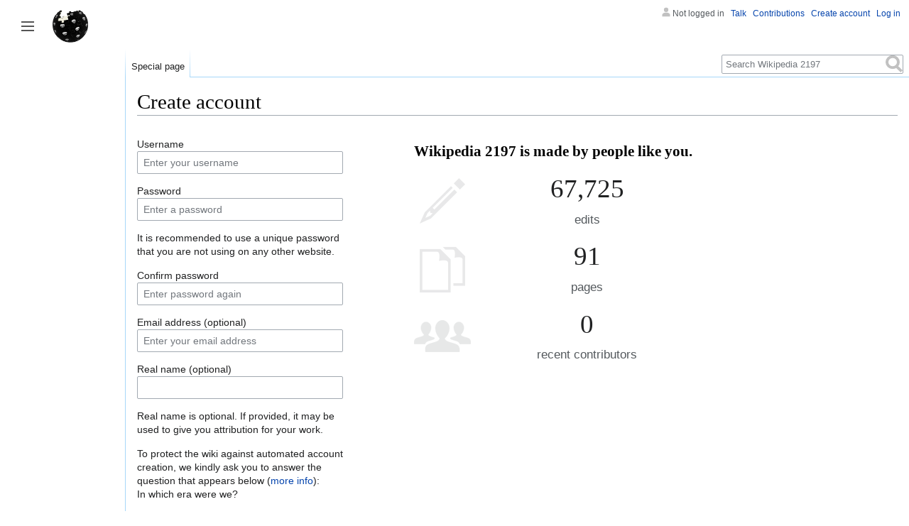

--- FILE ---
content_type: text/html; charset=UTF-8
request_url: https://en.wikipedia2197.org/index.php?title=Special:CreateAccount&returnto=The+Sum%3APresentation
body_size: 4277
content:

<!DOCTYPE html>
<html class="client-nojs" lang="en" dir="ltr">
<head>
<meta charset="UTF-8"/>
<title>Create account - Wikipedia 2197</title>
<script>document.documentElement.className="client-js";RLCONF={"wgBreakFrames":!0,"wgSeparatorTransformTable":["",""],"wgDigitTransformTable":["",""],"wgDefaultDateFormat":"dmy","wgMonthNames":["","January","February","March","April","May","June","July","August","September","October","November","December"],"wgRequestId":"aWy_iIQQJgACe53YKwyHyAAAihg","wgCSPNonce":!1,"wgCanonicalNamespace":"Special","wgCanonicalSpecialPageName":"CreateAccount","wgNamespaceNumber":-1,"wgPageName":"Special:CreateAccount","wgTitle":"CreateAccount","wgCurRevisionId":0,"wgRevisionId":0,"wgArticleId":0,"wgIsArticle":!1,"wgIsRedirect":!1,"wgAction":"view","wgUserName":null,"wgUserGroups":["*"],"wgCategories":[],"wgPageContentLanguage":"en","wgPageContentModel":"wikitext","wgRelevantPageName":"Special:CreateAccount","wgRelevantArticleId":0,"wgIsProbablyEditable":!1,"wgRelevantPageIsProbablyEditable":!1,"wgVisualEditor":{"pageLanguageCode":"en","pageLanguageDir":"ltr","pageVariantFallbacks":"en"},
"wgMediaViewerOnClick":!0,"wgMediaViewerEnabledByDefault":!0,"wgPopupsReferencePreviews":!0,"wgPopupsConflictsWithNavPopupGadget":!1,"wgCreateacctImgcaptchaHelp":"","wgEditSubmitButtonLabelPublish":!1};RLSTATE={"user.options":"loading","mediawiki.ui.input":"ready","mediawiki.ui.radio":"ready","mediawiki.ui.checkbox":"ready","mediawiki.ui":"ready","mediawiki.ui.button":"ready","mediawiki.special.userlogin.common.styles":"ready","mediawiki.special.userlogin.signup.styles":"ready","mediawiki.htmlform.styles":"ready","skins.vector.styles":"ready","mediawiki.ui.icon":"ready","skins.vector.icons":"ready","ext.visualEditor.desktopArticleTarget.noscript":"ready"};RLPAGEMODULES=["mediawiki.special.createaccount","mediawiki.htmlform","mediawiki.page.startup","mediawiki.page.ready","skins.vector.js","ext.visualEditor.desktopArticleTarget.init","ext.visualEditor.targetLoader"];</script>
<script>(RLQ=window.RLQ||[]).push(function(){mw.loader.implement("user.options@1hzgi",function($,jQuery,require,module){/*@nomin*/mw.user.tokens.set({"patrolToken":"+\\","watchToken":"+\\","csrfToken":"+\\"});
});});</script>
<link rel="stylesheet" href="/load.php?lang=en&amp;modules=ext.visualEditor.desktopArticleTarget.noscript%7Cmediawiki.htmlform.styles%7Cmediawiki.special.userlogin.common.styles%7Cmediawiki.special.userlogin.signup.styles%7Cmediawiki.ui%7Cmediawiki.ui.button%2Ccheckbox%2Cicon%2Cinput%2Cradio%7Cskins.vector.icons%2Cstyles&amp;only=styles&amp;skin=vector"/>
<script async="" src="/load.php?lang=en&amp;modules=startup&amp;only=scripts&amp;raw=1&amp;safemode=1&amp;skin=vector"></script>
<meta name="generator" content="MediaWiki 1.35.2"/>
<meta name="robots" content="noindex,nofollow"/>
<link rel="shortcut icon" href="resources/assets/favicon.ico"/>
<link rel="search" type="application/opensearchdescription+xml" href="/opensearch_desc.php" title="Wikipedia 2197 (en)"/>
<link rel="EditURI" type="application/rsd+xml" href="https://en.wikipedia2197.org/api.php?action=rsd"/>
<link rel="license" href="https://creativecommons.org/licenses/by-nc/3.0/deed.en"/>
<link rel="alternate" type="application/atom+xml" title="Wikipedia 2197 Atom feed" href="/index.php?title=Special:RecentChanges&amp;feed=atom"/>
<!--[if lt IE 9]><script src="/resources/lib/html5shiv/html5shiv.js"></script><![endif]-->
</head>
<body class="mediawiki ltr sitedir-ltr mw-hide-empty-elt ns--1 ns-special mw-special-CreateAccount page-Special_CreateAccount rootpage-Special_CreateAccount skin-vector action-view">

<div class="mw-page-container">
	<div class="mw-page-container-inner">

<div id="mw-page-base" class="mw-header-placeholder noprint"></div>

<input
	type="checkbox"
	id="mw-sidebar-checkbox"
	class="mw-checkbox-hack-checkbox"
	>

<div class="mw-workspace-container">
	<div class="mw-content-container">
<!-- Please do not use role attribute as CSS selector, it is deprecated. -->
<main id="content" class="mw-body" role="main">
	<a id="top"></a>
	<div id="siteNotice" class="mw-body-content"></div>
	<div class="mw-indicators mw-body-content">
	</div>
	<h1 id="firstHeading" class="firstHeading" lang="en">Create account</h1>
	<div id="bodyContent" class="mw-body-content">
		
		<div id="contentSub"></div>
		<div id="contentSub2"></div>
		
		<div id="jump-to-nav"></div>
		<a class="mw-jump-link" href="#mw-sidebar-button">Jump to navigation</a>
		<a class="mw-jump-link" href="#searchInput">Jump to search</a>
		<div id="mw-content-text"><div class="mw-ui-container"><div id="userloginForm"><form class="mw-htmlform mw-ui-vform mw-ui-container" action="/index.php?title=Special:CreateAccount&amp;returnto=The+Sum:Presentation" method="post" id="userlogin2" name="userlogin2" novalidate=""><div>
<div class="mw-htmlform-field-HTMLInfoField mw-ui-vform-field"><div class="mw-input mw-htmlform-nolabel"><div id="mw-createacct-status-area"></div>
</div></div><div class="mw-htmlform-field-HTMLTextField loginText mw-ui-vform-field"><label for="wpName2">Username</label><div class="mw-input"><input id="wpName2" name="wpName" size="20" class="loginText mw-ui-input" placeholder="Enter your username" tabindex="1" required=""/>
</div></div><div class="mw-htmlform-field-HTMLTextField loginPassword mw-ui-vform-field mw-htmlform-hide-if" data-hide-if="[&quot;===&quot;,&quot;wpCreateaccountMail&quot;,&quot;1&quot;]"><label for="wpPassword2">Password</label><div class="mw-input"><input id="wpPassword2" name="wpPassword" size="20" class="loginPassword mw-ui-input" placeholder="Enter a password" tabindex="2" required="" type="password"/>
</div></div><div class="htmlform-tip mw-htmlform-hide-if" data-hide-if="[&quot;===&quot;,&quot;wpCreateaccountMail&quot;,&quot;1&quot;]">It is recommended to use a unique password that you are not using on any other website.</div><div class="mw-htmlform-field-HTMLTextField loginPassword mw-ui-vform-field mw-htmlform-hide-if" data-hide-if="[&quot;===&quot;,&quot;wpCreateaccountMail&quot;,&quot;1&quot;]"><label for="wpRetype">Confirm password</label><div class="mw-input"><input id="wpRetype" name="retype" size="20" class="loginPassword mw-ui-input" placeholder="Enter password again" tabindex="3" required="" type="password"/>
</div></div><div class="mw-htmlform-field-HTMLTextField loginText mw-ui-vform-field"><label for="wpEmail">Email address (optional)</label><div class="mw-input"><input id="wpEmail" name="email" size="20" class="loginText mw-ui-input" placeholder="Enter your email address" tabindex="4" type="email"/>
</div></div><div class="mw-htmlform-field-HTMLTextField loginText mw-ui-vform-field"><label for="wpRealName">Real name (optional)</label><div class="mw-input"><input id="wpRealName" name="realname" size="20" class="loginText mw-ui-input" tabindex="5"/>
</div></div><div class="htmlform-tip">Real name is optional.
If provided, it may be used to give you attribution for your work.</div><div class="mw-htmlform-field-HTMLInfoField mw-ui-vform-field"><label>To protect the wiki against automated account creation, we kindly ask you to answer the question that appears below (<a href="/wiki/Special:Captcha/help" title="Special:Captcha/help">more info</a>):</label><div class="mw-input">In which era were we?
</div></div><div class="mw-htmlform-field-HTMLTextField mw-ui-vform-field"><div class="mw-input mw-htmlform-nolabel"><input id="mw-input-captchaWord" name="captchaWord" size="45" tabindex="7" required="" class="mw-ui-input"/>
</div></div><div class="mw-htmlform-field-HTMLSubmitField mw-ui-vform-field"><div class="mw-input mw-htmlform-nolabel"><button class="mw-htmlform-submit mw-ui-button mw-ui-primary mw-ui-progressive" id="wpCreateaccount" type="submit" name="wpCreateaccount" value="Create your account" tabindex="8">Create your account</button>
</div></div>
</div><input id="wpEditToken" type="hidden" value="+\" name="wpEditToken"/>
<input type="hidden" value="Special:CreateAccount" name="title"/>
<input name="authAction" type="hidden" value="create"/>
<input name="force" type="hidden"/>
<input name="wpCreateaccountToken" type="hidden" value="bb1d779eb3d7d4291adeab5a13956f23696cbf88+\"/>
<input id="mw-input-captchaId" name="captchaId" type="hidden" value="1969599083"/>
</form></div><div class="mw-createacct-benefits-container"><h2>Wikipedia 2197 is made by people like you.</h2><div class="mw-createacct-benefits-list"><div class="mw-number-text icon-edits"><h3>67,725</h3><p>edits</p></div><div class="mw-number-text icon-pages"><h3>91</h3><p>pages</p></div><div class="mw-number-text icon-contributors"><h3>0</h3><p>recent contributors</p></div></div></div></div></div><div class="printfooter">Retrieved from "<a dir="ltr" href="https://en.wikipedia2197.org/wiki/Special:CreateAccount">https://en.wikipedia2197.org/wiki/Special:CreateAccount</a>"</div>
		<div id="catlinks" class="catlinks catlinks-allhidden" data-mw="interface"></div>
	</div>
</main>

	</div> 
</div> 

<header class="mw-header">
	<label
		id="mw-sidebar-button"
		class="mw-checkbox-hack-button mw-ui-icon mw-ui-icon-element"
		for="mw-sidebar-checkbox"
		role="button"
		aria-controls="mw-panel"
		data-event-name="ui.sidebar"
		tabindex="0">
		Toggle sidebar
	</label>
	<div class="mw-workspace-container mw-sidebar-container">
		
<div id="mw-panel" class="mw-sidebar">
	<!-- Please do not use role attribute as CSS selector, it is deprecated. -->
<nav id="p-navigation" class="vector-menu vector-menu-portal portal portal-first" aria-labelledby="p-navigation-label" role="navigation" 
	 >
	<h3 id="p-navigation-label">
		<span>Navigation</span>
	</h3>
	<!-- Please do not use the .body class, it is deprecated. -->
	<div class="body vector-menu-content">
		<!-- Please do not use the .menu class, it is deprecated. -->
		<ul class="vector-menu-content-list"><li id="n-mainpage-description"><a href="/wiki/Wikipedia_2197" title="Visit the main page [z]" accesskey="z">Main page</a></li><li id="n-Help"><a href="/wiki/Help:Index" title="The place to find out">Help</a></li></ul>
		
	</div>
</nav>


	<!-- Please do not use role attribute as CSS selector, it is deprecated. -->
<nav id="p-The Sum" class="vector-menu vector-menu-portal portal" aria-labelledby="p-The Sum-label" role="navigation" 
	 >
	<h3 id="p-The Sum-label">
		<span>The Sum</span>
	</h3>
	<!-- Please do not use the .body class, it is deprecated. -->
	<div class="body vector-menu-content">
		<!-- Please do not use the .menu class, it is deprecated. -->
		<ul class="vector-menu-content-list"><li id="n-Presentation"><a href="/wiki/The_Sum:About">Presentation</a></li><li id="n-Strategy-guide"><a href="/wiki/The_Sum:Strategy_guide">Strategy guide</a></li><li id="n-Contents"><a href="/wiki/The_Sum:Contents">Contents</a></li><li id="n-Modding"><a href="/wiki/The_Sum:Modding">Modding</a></li><li id="n-Downloads"><a href="https://www.moddb.com/mods/thesum/downloads" rel="nofollow">Downloads</a></li><li id="n-Team-.2F-Contact"><a href="/wiki/The_Sum:Team">Team / Contact</a></li></ul>
		
	</div>
</nav>

<!-- Please do not use role attribute as CSS selector, it is deprecated. -->
<nav id="p-tb" class="vector-menu vector-menu-portal portal" aria-labelledby="p-tb-label" role="navigation" 
	 >
	<h3 id="p-tb-label">
		<span>Tools</span>
	</h3>
	<!-- Please do not use the .body class, it is deprecated. -->
	<div class="body vector-menu-content">
		<!-- Please do not use the .menu class, it is deprecated. -->
		<ul class="vector-menu-content-list"><li id="t-specialpages"><a href="/wiki/Special:SpecialPages" title="A list of all special pages [q]" accesskey="q">Special pages</a></li><li id="t-print"><a href="javascript:print();" rel="alternate" title="Printable version of this page [p]" accesskey="p">Printable version</a></li></ul>
		
	</div>
</nav>


	
</div>

	</div>
	<a href="/wiki/Wikipedia_2197" class="mw-logo">
		<img class="mw-logo-icon" src="/resources/assets/Wiki2197_icon_1500.png" alt=""
			aria-hidden="true" height="50" width="50">
		<span class="mw-logo-container">
			<img class="mw-logo-wordmark" alt="Wikipedia 2197"
				src="/resources/assets/Wiki2197_wordmark_en.png" width="135" height="20">
			<img class="mw-logo-tagline"
				alt=""
				src="/resources/assets/Wiki2197_tagline_en.png" width="135" height="16">
		</span>
	</a>
</header>

<div id="mw-navigation">
	<h2>Navigation menu</h2>
	<div id="mw-head">
		<!-- Please do not use role attribute as CSS selector, it is deprecated. -->
<nav id="p-personal" class="vector-menu" aria-labelledby="p-personal-label" role="navigation" 
	 >
	<h3 id="p-personal-label">
		<span>Personal tools</span>
	</h3>
	<!-- Please do not use the .body class, it is deprecated. -->
	<div class="body vector-menu-content">
		<!-- Please do not use the .menu class, it is deprecated. -->
		<ul class="vector-menu-content-list"><li id="pt-anonuserpage">Not logged in</li><li id="pt-anontalk"><a href="/wiki/Special:MyTalk" title="Discussion about edits from this IP address [n]" accesskey="n">Talk</a></li><li id="pt-anoncontribs"><a href="/wiki/Special:MyContributions" title="A list of edits made from this IP address [y]" accesskey="y">Contributions</a></li><li id="pt-createaccount" class="active"><a href="/index.php?title=Special:CreateAccount&amp;returnto=The+Sum%3APresentation" title="You are encouraged to create an account and log in; however, it is not mandatory">Create account</a></li><li id="pt-login"><a href="/index.php?title=Special:UserLogin&amp;returnto=The+Sum%3APresentation" title="You are encouraged to log in; however, it is not mandatory [o]" accesskey="o">Log in</a></li></ul>
		
	</div>
</nav>


		<div class="mw-content-container mw-article-toolbar-container">
			<div id="left-navigation">
				<!-- Please do not use role attribute as CSS selector, it is deprecated. -->
<nav id="p-namespaces" class="vector-menu vector-menu-tabs vectorTabs" aria-labelledby="p-namespaces-label" role="navigation" 
	 >
	<h3 id="p-namespaces-label">
		<span>Namespaces</span>
	</h3>
	<!-- Please do not use the .body class, it is deprecated. -->
	<div class="body vector-menu-content">
		<!-- Please do not use the .menu class, it is deprecated. -->
		<ul class="vector-menu-content-list"><li id="ca-nstab-special" class="selected"><a href="/index.php?title=Special:CreateAccount&amp;returnto=The+Sum%3APresentation" title="This is a special page, and it cannot be edited">Special page</a></li></ul>
		
	</div>
</nav>


				<!-- Please do not use role attribute as CSS selector, it is deprecated. -->
<nav id="p-variants" class="vector-menu-empty emptyPortlet vector-menu vector-menu-dropdown vectorMenu" aria-labelledby="p-variants-label" role="navigation" 
	 >
	<input type="checkbox" class="vector-menu-checkbox vectorMenuCheckbox" aria-labelledby="p-variants-label" />
	<h3 id="p-variants-label">
		<span>Variants</span>
	</h3>
	<!-- Please do not use the .body class, it is deprecated. -->
	<div class="body vector-menu-content">
		<!-- Please do not use the .menu class, it is deprecated. -->
		<ul class="menu vector-menu-content-list"></ul>
		
	</div>
</nav>


			</div>
			<div id="right-navigation">
				<!-- Please do not use role attribute as CSS selector, it is deprecated. -->
<nav id="p-views" class="vector-menu-empty emptyPortlet vector-menu vector-menu-tabs vectorTabs" aria-labelledby="p-views-label" role="navigation" 
	 >
	<h3 id="p-views-label">
		<span>Views</span>
	</h3>
	<!-- Please do not use the .body class, it is deprecated. -->
	<div class="body vector-menu-content">
		<!-- Please do not use the .menu class, it is deprecated. -->
		<ul class="vector-menu-content-list"></ul>
		
	</div>
</nav>


				<!-- Please do not use role attribute as CSS selector, it is deprecated. -->
<nav id="p-cactions" class="vector-menu-empty emptyPortlet vector-menu vector-menu-dropdown vectorMenu" aria-labelledby="p-cactions-label" role="navigation" 
	 >
	<input type="checkbox" class="vector-menu-checkbox vectorMenuCheckbox" aria-labelledby="p-cactions-label" />
	<h3 id="p-cactions-label">
		<span>More</span>
	</h3>
	<!-- Please do not use the .body class, it is deprecated. -->
	<div class="body vector-menu-content">
		<!-- Please do not use the .menu class, it is deprecated. -->
		<ul class="menu vector-menu-content-list"></ul>
		
	</div>
</nav>


				<div id="p-search" role="search">
	<h3 >
		<label for="searchInput">Search</label>
	</h3>
	<form action="/index.php" id="searchform">
		<div id="simpleSearch">
			<input type="search" name="search" placeholder="Search Wikipedia 2197" title="Search Wikipedia 2197 [f]" accesskey="f" id="searchInput"/>
			<input type="hidden" name="title" value="Special:Search">
			<input type="submit" name="fulltext" value="Search" title="Search the pages for this text" id="mw-searchButton" class="searchButton mw-fallbackSearchButton"/>
			<input type="submit" name="go" value="Go" title="Go to a page with this exact name if it exists" id="searchButton" class="searchButton"/>
		</div>
	</form>
</div>

			</div>
		</div>
	</div>
</div>

<div class="mw-workspace-container mw-footer-container">
	<div class="mw-content-container">
		
<footer id="footer" class="mw-footer" role="contentinfo" >
	<ul id="footer-places" >
		<li id="footer-places-privacy"><a href="/wiki/Wikipedia_2197:Privacy_policy" title="Wikipedia 2197:Privacy policy">Privacy policy</a></li>
		<li id="footer-places-about"><a href="/wiki/Wikipedia_2197:About" title="Wikipedia 2197:About">About Wikipedia 2197</a></li>
		<li id="footer-places-disclaimer"><a href="/wiki/Wikipedia_2197:General_disclaimer" title="Wikipedia 2197:General disclaimer">Disclaimers</a></li>
	</ul>
	<ul id="footer-icons" class="noprint">
		<li id="footer-copyrightico"><a href="https://creativecommons.org/licenses/by-nc/3.0/deed.en"><img src="https://wikipedia2197.org/images/CC_176x62.png" alt="CC BY-NC 3.0" width="88" height="31" loading="lazy"/></a></li>
		<li id="footer-poweredbyico"><a href="https://www.mediawiki.org/"><img src="/resources/assets/poweredby_mediawiki_88x31.png" alt="Powered by MediaWiki" srcset="/resources/assets/poweredby_mediawiki_132x47.png 1.5x, /resources/assets/poweredby_mediawiki_176x62.png 2x" width="88" height="31" loading="lazy"/></a></li>
	</ul>
	<div style="clear: both;"></div>
</footer>

	</div>
</div>
	</div> 
</div> 


<script>(RLQ=window.RLQ||[]).push(function(){mw.log.warn("This page is using the deprecated ResourceLoader module \"mediawiki.ui\".\nPlease use OOUI instead.");mw.config.set({"wgBackendResponseTime":1073});});</script></body></html>


--- FILE ---
content_type: image/svg+xml
request_url: https://en.wikipedia2197.org/skins/Vector/resources/skins.vector.styles/images/user-avatar.svg?4843d
body_size: 129
content:
<?xml version="1.0" encoding="utf-8"?>
<!-- Generator: Adobe Illustrator 25.2.0, SVG Export Plug-In . SVG Version: 6.00 Build 0)  -->
<svg version="1.1" id="Calque_1" xmlns="http://www.w3.org/2000/svg" xmlns:xlink="http://www.w3.org/1999/xlink" x="0px" y="0px"
	 viewBox="0 0 20 20" style="enable-background:new 0 0 20 20;" xml:space="preserve">
<style type="text/css">
	.st0{fill:#C1C1C1;}
</style>
<g>
	<path class="st0" d="M10,11c-5.9,0-8,3-8,5v3h16v-3C18,14,15.9,11,10,11z"/>
	<circle class="st0" cx="10" cy="5.5" r="4.5"/>
</g>
</svg>
